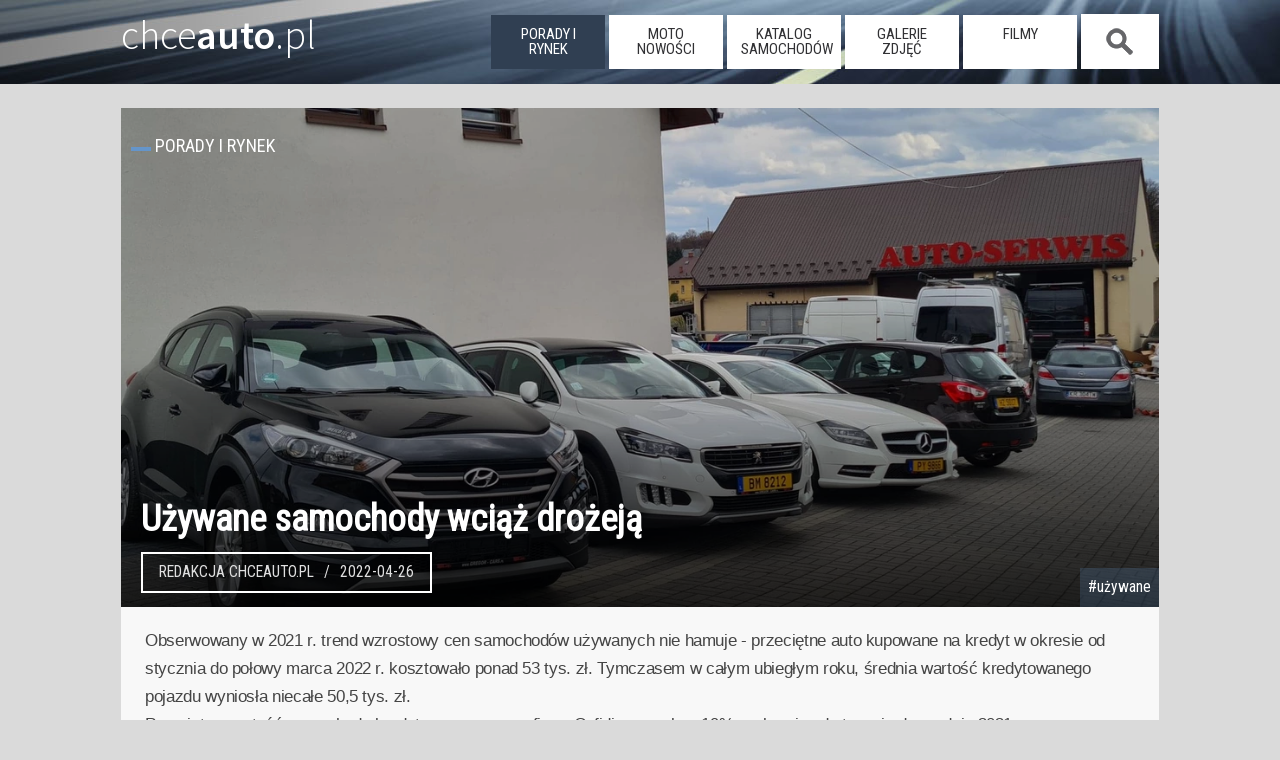

--- FILE ---
content_type: text/html; charset=UTF-8
request_url: https://www.chceauto.pl/uzywane-samochody-wciaz-drozeja-a5299.html
body_size: 9075
content:
<!DOCTYPE html><html lang="pl-PL">
<head>
  <meta charset="UTF-8" /><title>Używane samochody wciąż drożeją - ChceAuto.pl</title><meta name="keywords" content="używane" /><meta name="description" content="Obserwowany w 2021 r. trend wzrostowy cen samochodów używanych nie hamuje - przeciętne auto kupowane na kredyt  w okresie od stycznia do połowy marca 2022 r. kosztowało ponad 53"/><link rel="canonical" href="https://www.chceauto.pl/uzywane-samochody-wciaz-drozeja-a5299.html"/><meta property="og:type" content="article"><meta property="og:url" content="https://www.chceauto.pl/uzywane-samochody-wciaz-drozeja-a5299.html"><meta property="og:site_name" content="ChceAuto.pl"><meta property="og:image" content="https://img.chceauto.pl/arts/5299/uzywane-samochody-wciaz-drozeja-40678_v1.webp"><meta property="og:title" content="Używane samochody wciąż drożeją"><meta property="og:description" content="Obserwowany w 2021 r. trend wzrostowy cen samochodów używanych nie hamuje - przeciętne auto kupowane na kredyt  w okresie od stycznia do połowy marca 2022 r. kosztowało ponad 53"><meta property="og:image:width" content="800" /><meta property="og:image:height" content="534" /><meta property="fb:app_id" content="631490373723975" />  <meta name="viewport" content="width=device-width, initial-scale=1">
  <link rel="profile" href="https://gmpg.org/xfn/11" />
  <link rel="stylesheet" href="/common/css/11.css?09" type="text/css" media="screen" />
  <link rel="alternate" type="application/rss+xml" title="RSS" href="/rss/art.php" />
  <link rel="dns-prefetch" href="https://img.chceauto.pl/" />
  <link rel="apple-touch-icon" sizes="57x57" href="/apple-icon-57x57.png">
  <link rel="apple-touch-icon" sizes="60x60" href="/apple-icon-60x60.png">
  <link rel="apple-touch-icon" sizes="72x72" href="/apple-icon-72x72.png">
  <link rel="apple-touch-icon" sizes="76x76" href="/apple-icon-76x76.png">
  <link rel="apple-touch-icon" sizes="114x114" href="/apple-icon-114x114.png">
  <link rel="apple-touch-icon" sizes="120x120" href="/apple-icon-120x120.png">
  <link rel="apple-touch-icon" sizes="144x144" href="/apple-icon-144x144.png">
  <link rel="apple-touch-icon" sizes="152x152" href="/apple-icon-152x152.png">
  <link rel="apple-touch-icon" sizes="180x180" href="/apple-icon-180x180.png">
  <link rel="icon" type="image/png" sizes="192x192"  href="/android-icon-192x192.png">
  <link rel="icon" type="image/png" sizes="32x32" href="/favicon-32x32.png">
  <link rel="icon" type="image/png" sizes="96x96" href="/favicon-96x96.png">
  <link rel="icon" type="image/png" sizes="16x16" href="/favicon-16x16.png">
  <link rel="manifest" href="/manifest.json">
  <meta name="msapplication-TileColor" content="#ffffff">
  <meta name="msapplication-TileImage" content="/ms-icon-144x144.png">
  <meta name="theme-color" content="#ffffff">

<meta name="google-site-verification" content="gPa1oPjROGfRhtXDXMXljorcMNcY_BgcwSWLCHHogq0" />

</head>
<body>  <script type="text/javascript">if (top != self) top.location.href = location.href;</script>
  <header class="duze01">
    <div class="srodek01">
     
        <a class="glowna01" href="https://www.chceauto.pl/">chce<span>auto</span>.pl</a>
      <nav>
        <a class="mob_menu_b" onclick="h_menu();"></a><ul id="menu01"><li class="nav_on"><a href="/porady-rynek/">porady i rynek</a></li><li class="nav_off"><a href="/motonowosci/">moto nowości</a></li><li class="nav_off"><a href="/katalog/">katalog samochodów</a></li><li class="nav_off"><a href="/galerie/">galerie zdjęć</a></li><li class="nav_off"><a href="/video/">filmy</a></li><li class="nav_search nav_off nav_search_off"><span onclick="h_search();">&nbsp;</span></li></ul>      </nav>
      <div class="szukaj01" id="szuk01">
        <input placeholder="Szukaj" id="inp_szuk01"> <a id="szuk01_close" onclick="h_search_close();">x</a>
        <div id="szuk01_pok"></div>
      </div>   
    </div>
  </header>
<div class="rek12">

</div>  <div class="page">
      <section class="head01">
<img class="mainphoto01" srcset="https://img.chceauto.pl/arts/5299/uzywane-samochody-wciaz-drozeja-40678_v6.webp 540w, https://img.chceauto.pl/arts/5299/uzywane-samochody-wciaz-drozeja-40678_v2.webp 1200w" src="https://img.chceauto.pl/arts/5299/uzywane-samochody-wciaz-drozeja-40678_v2.webp" alt="Używane samochody wciąż drożeją" title="Używane samochody wciąż drożeją" /><h1 class="nieb02">Używane samochody wciąż drożeją</h1><div class="index01">Porady i rynek</div><div class="art_menu01"><span>Redakcja ChceAuto.pl</span>  <span>2022-04-26</span> </div><div class="tags01"><strong><a href="/tag/uzywane/" title="używane">#używane</a></strong></div>      
      </section>
      
      <div class="nieb02">
        
      
      </div>
      
<div class="tresc02 padding01">Obserwowany w 2021 r. trend wzrostowy cen samochodów używanych nie hamuje - przeciętne auto kupowane na kredyt  w okresie od stycznia do połowy marca 2022 r. kosztowało ponad 53 tys. zł. Tymczasem w całym ubiegłym roku, średnia wartość kredytowanego pojazdu wyniosła niecałe 50,5 tys. zł.<br />Przeciętna wartość samochodu kredytowanego przez firmę Cofidis wzrosła o 19% w okresie od stycznia do grudnia 2021 r. <br /><br />Dla porównania wzrost tego wskaźnika w całym 2020 r., czyli pierwszym roku pandemii, wyniósł 12%. Przeciętne auto kosztowało w 2020 r. niecałe 42,5 tys. zł, wobec 38 tys. zł rok wcześniej. Jeśli więc porównać okres sprzed pandemii do obecnej sytuacji widać, że na używany samochód trzeba wydać nawet o 40% więcej.<br /><br /><strong>Używane auta zdrożały...</strong><br /><br />Eksperci Cofidis przeanalizowali ceny tych samych modeli, w tym samym wieku, które były kupowane przez ich klientów w latach 2019 i 2021. Sprawdzili na przykład ceny sześcioletnich Volkswagenów Golfów. Okazało się, że w 2019 r. takie samochody z rocznika 2013, kosztowały przeciętnie nieco ponad 39 tys. zł. W 2021 r. ten model samochodów wyprodukowany w 2015 r., czyli również sześcioletni, kosztował już przeciętnie ponad 50 tys. zł. To o 28% więcej.<br /><br />- Jeszcze większe wzrosty cen widać w segmencie samochodów z młodszych roczników, szczególnie jeśli w międzyczasie weszła na rynek nowa wersja danego modelu – wyjaśnia Marcin Szulc, dyrektor ds. Handlowych i Rozwoju Biznesu w Cofidis.<br /><br />To zjawisko świetnie ilustruje przykład dwuletnich Fordów Focusów. W 2019 r. Fordy Focusy III generacji wyprodukowane w 2017 r. były warte przeciętnie około 49 tys. zł. W 2021 r. były już dostępne dwuletnie Focusy IV generacji wyprodukowane w 2019 r. Przeciętna cena, jaką płacili za nie kupujący, wyniosła już ponad 75 tys. zł. To aż o 53% więcej.<br /><br />W przypadku starszych pojazdów wzrost cen też był znaczący. Na przykład za 12-letnią Toyotę Avensis trzeba było w 2019 r. zapłacić przeciętnie trochę ponad 17 tys. zł. Ten sam model, w tym samym wieku w 2021 r. kosztował już średnio 29 tys. zł. Oznacza to wzrost aż o prawie 70%.<br /><br /><strong>… i będą jeszcze droższe </strong><br /><br />Analitycy prognozują, że w kolejnych miesiącach należy spodziewać się dalszego wzrostu cen.<br /><br />- Na początku roku wydawało się, że sytuacja pod względem podaży nowych samochodów będzie z każdym miesiącem się poprawiała, co byłoby czynnikiem hamującym dla wzrostu cen. Niestety obecna sytuacja polityczna i gospodarcza sprawia, że samochody będą nadal drożały – mówi Marcin Szulc.<br /><br />To oznacza powtórzenie się scenariusza z ubiegłego roku, kiedy to prawie gotowe samochody czekały na placach na montaż różnych układów elektronicznych, ze względu na ograniczoną dostępność półprzewodników. Producenci pojazdów musieli o nie konkurować z rosnącym zapotrzebowaniem ze strony producentów sprzętu elektronicznego, którzy notowali wzrost popytu na swoje towary wywołany zmianami w sposobie pracy. <br />Tymczasem kolejne fabryki ogłaszały ograniczenia w produkcji np. ze względu na pożary czy susze, które skutkowały niedoborami  wody, niezbędnej do produkcji tych podzespołów. Do tego doszły opóźnienia w transporcie z Azji ze względu na COVID. <br /><br />Obecnie również należy spodziewać się niedoborów surowców potrzebnych do produkcji samochodów, których Rosja i Ukraina są istotnymi eksporterami. To będzie powodowało z jednej strony przestoje, a z drugiej wzrost kosztów produkcji, bo surowce będą droższe. Do tego dochodzi też wpływ inflacji szalejącej w całej Europie. Zamówione w ubiegłym roku samochody, dziś kosztują więcej, niż klienci się spodziewali. To w oczywisty sposób przełoży się też na ceny aut używanych.<br /><br /><br /><div class="clear"></div></div><h2 class="index01">Zobacz także</h2><div class="tresc02"><a class="child02 list_art01" href="/handlarze-znow-gora-a4194.html" title="Handlarze znów górą?"><img src="/common/img/bkg34.png" data-src="https://img.chceauto.pl/arts/4194/handlarze-znow-gora-33539_v3.jpg" alt="Handlarze znów górą?" title="Handlarze znów górą?" class="lozad"><h3 class="art01">Handlarze znów górą? <span>2020-02-11</span></h3><span>Nie słabnie zainteresowanie używanymi samochodami z zachodu. W styczniu sprowadzono rekordową liczbę tego typu aut. Z informacji Polskiego Związku Przemysłu Motoryzacyjnego wynika, że pierwszy miesiąc bieżącego roku zamknął się wynikiem 74 482...</span></a><a class="child02 list_art01" href="/uzywane-mercedes-klasy-a-w176-a3929.html" title="Używane: Mercedes klasy A W176"><img src="/common/img/bkg34.png" data-src="https://img.chceauto.pl/arts/3929/uzywanemercedes-klasy-a-w176-31659_v3.jpg" alt="Używane: Mercedes klasy A W176" title="Używane: Mercedes klasy A W176" class="lozad"><h3 class="art01">Używane: Mercedes klasy A W176 <span>2019-07-17</span></h3><span>Klasa A typoszeregu W176 to kamień milowy w historii Mercedesa. Auto zaprojektowano tak, by przypadło do gustu młodym, dynamicznym kierowcom i odebrało część klientów BMW serii 1. IV generacja Mercedesa klasy A zadebiutowała w 2012 na salonie w...</span></a><a class="child02 list_art01" href="/uzywane-mercedes-klasy-a-w169-a3928.html" title="Używane: Mercedes klasy A W169"><img src="/common/img/bkg34.png" data-src="https://img.chceauto.pl/arts/3928/uzywanemercedes-klasy-a-w169-31653_v3.jpg" alt="Używane: Mercedes klasy A W169" title="Używane: Mercedes klasy A W169" class="lozad"><h3 class="art01">Używane: Mercedes klasy A W169 <span>2019-07-17</span></h3><span>Druga generacja klasy A zadebiutowała w 2004 roku. Po czterech latach auto poddano subtelnemu liftingowi - zmieniono m.in. kształty zderzaków i świateł. Udało się też wyeliminować wiele problemów wieku dziecięcego (np. korozja). Nowa generacja –...</span></a><a class="child02 list_art01" href="/uzywane-peugeot-2008-a3883.html" title="Używane: Peugeot 2008"><img src="/common/img/bkg34.png" data-src="https://img.chceauto.pl/arts/3883/uzywanepeugeot-2008-31310_v3.jpg" alt="Używane: Peugeot 2008" title="Używane: Peugeot 2008" class="lozad"><h3 class="art01">Używane: Peugeot 2008 <span>2019-06-19</span></h3><span>Pierwsza generacja Peugeota 2008 to jedna z ciekawszych propozycji w swoim segmencie. Produkowany w latach 2013-2019 model zbiera wśród użytkowników wiele pochlebnych opinii. Co ważne, dotyczą one nie tylko prowadzenia ale też niskiej usterkowości....</span></a><a class="child02 list_art01" href="/uzywane-toyota-rav4-iii-a3823.html" title="Używane: Toyota RAV4 III"><img src="/common/img/bkg34.png" data-src="https://img.chceauto.pl/arts/3823/uzywanetoyota-rav4-iii-30936_v3.jpg" alt="Używane: Toyota RAV4 III" title="Używane: Toyota RAV4 III" class="lozad"><h3 class="art01">Używane: Toyota RAV4 III <span>2019-05-04</span></h3><span>Trzecia generacja RAV4 zadebiutowała pod koniec 2005 roku (model roku 2006). Samochód zaprezentowano w dwóch odmianach: europejskiej (krótszy rozstaw osi) i „amerykańskiej” (wariant wydłużony). Auto nie miało nic wspólnego z poprzednikiem (nowa...</span></a><a class="child02 list_art01" href="/uzywane-mazda-6-iii-a3822.html" title="Używane: Mazda 6 III"><img src="/common/img/bkg34.png" data-src="https://img.chceauto.pl/arts/3822/uzywanemazda-6-iii-30920_v3.jpg" alt="Używane: Mazda 6 III" title="Używane: Mazda 6 III" class="lozad"><h3 class="art01">Używane: Mazda 6 III <span>2019-05-04</span></h3><span>Mazda6 III generacji zadebiutowała na salonie paryskim w 2012 roku. Samochód pojawił się w polskich salonach w pierwszej połowie 2013 roku. Z poprzednikiem łączy go jedynie nazwa. Auto zbudowano od podstaw w oparciu o zupełnie nową płytę podłogową...</span></a></div><div class="clear"></div><div class="secondary"><div class="tresc02"><aside class="naskroty01"><h2 class="ns">Auto dla rodziny do 30 tys. zł</h2><a href="/jakie-auto/dla-rodziny-za-30000/"><img src="/common/img/bkg34.png" data-src="https://img.chceauto.pl/opel/zafira/opel-zafira-van-248-9087_head.jpg" alt="auto dla rodziny" title="auto dla rodziny" class="ns_head lozad" /></a>Najważniejsze zalety to bezpieczeństwo i ilość miejsca w środku.<a href="/jakie-auto/dla-rodziny-za-30000/" class="butt_ns01">Zobacz listę samochodów</a><div class="send04"><a href="/jakie-auto/">ZOBACZ INNE</a> lub <a href="/search.php">WYSZUKAJ AUTA</a></div></aside><aside class="naskroty01"><h2 class="ns">Szybkie auto do 20 tys. zł</h2><a href="/jakie-auto/szybkie-za-20000/"><img src="/common/img/bkg34.png" data-src="https://img.chceauto.pl/seat/leon/seat-leon-hatchback-5-drzwiowy-2006-12141_head.jpg" alt="szybki samochód" title="szybki samochód" class="ns_head lozad" /></a>Dobre osiągi, tanie w zakupie, raczej drogie w eksploatacji, ale dające dużo wrażeń.<a href="/jakie-auto/szybkie-za-20000/" class="butt_ns01">Zobacz listę samochodów</a><div class="send04"><a href="/jakie-auto/">ZOBACZ INNE</a> lub <a href="/search.php">WYSZUKAJ AUTA</a></div></aside><aside id="reklama_300_dol">
<h2 class="ns">Reklama</h2>
<ins class="adsbygoogle"
     style="display:inline-block;width:300px;height:250px"
     data-ad-client="ca-pub-8334106487378576"
     data-ad-slot="8100697244"></ins>
<script>
(adsbygoogle = window.adsbygoogle || []).push({});
</script>
</aside>

  <div class="clear"></div></div>    <h2 class="index01">NAJCZĘŚCIEJ POSZUKIWANE</h2>
    <div class="tresc02">
<a class="podobne02" href="/opel-karl-10-75km-2015-69284/" title="Opel Karl"><img data-src="https://img.chceauto.pl/opel/karl/opel-karl-hatchback-5-drzwiowy-3098-26277_v2.jpg" title="Opel Karl" alt="Opel Karl" class="mainp01 lozad"/><h3>Opel Karl</h3><span class="sil01">1.0 75 KM </span><span class="sil02">benzyna</span><span class="rok01">2015</span><span class="nad01">hatchback 5dr</span><span class="skrz01 man01">ręczna</span><span class="nap01 fwd01">przedni</span><div class="cena01"><span>cena średnia</span> 18 000 zł</div><div class="wykr01"><div class="oceny01"><span>OCENY</span><div class="wykres01"><div class="wykres01_wart01" style="width: 80%;"></div></div></div><div class="dost01"><span>Dostępność</span><div class="wykres01"><div class="wykres01_wart01" style="width: 100%;"></div></div></div></div></a><a class="podobne02" href="/seat-leon-12-tsi-110km-2015-67538/" title="Seat Leon"><img data-src="https://img.chceauto.pl/seat/leon/seat-leon-hatchback-5-drzwiowy-2475-17163_v2.jpg" title="Seat Leon" alt="Seat Leon" class="mainp01 lozad"/><h3>Seat Leon</h3><span class="sil01">1.2 TSI 110 KM </span><span class="sil02">benzyna</span><span class="rok01">2015</span><span class="nad01">hatchback 5dr</span><span class="skrz01 man01">ręczna</span><span class="nap01 fwd01">przedni</span><div class="cena01"><span>cena średnia</span> 32 000 zł</div><div class="wykr01"><div class="oceny01"><span>OCENY</span><div class="wykres01"><div class="wykres01_wart01" style="width: 80%;"></div></div></div><div class="dost01"><span>Dostępność</span><div class="wykres01"><div class="wykres01_wart01" style="width: 100%;"></div></div></div></div></a><a class="podobne02" href="/audi-a6-20-tdi-190km-2016-70153/" title="Audi A6"><img data-src="https://img.chceauto.pl/audi/a6/audi-a6-sedan-2841-22171_v2.jpg" title="Audi A6" alt="Audi A6" class="mainp01 lozad"/><h3>Audi A6</h3><span class="sil01">2.0 TDI 190 KM </span><span class="sil02">diesel</span><span class="rok01">2016</span><span class="nad01">sedan</span><span class="skrz01 aut01">automat</span><span class="nap01 fwd01">przedni</span><div class="cena01"><span>cena średnia</span> 91 000 zł</div><div class="wykr01"><div class="oceny01"><span>OCENY</span><div class="wykres01"><div class="wykres01_wart01" style="width: 100%;"></div></div></div><div class="dost01"><span>Dostępność</span><div class="wykres01"><div class="wykres01_wart01" style="width: 100%;"></div></div></div></div></a><a class="podobne02" href="/toyota-gt86-20-boxer-200km-2015-67812/" title="Toyota GT86"><img data-src="https://img.chceauto.pl/toyota/gt86/toyota-gt86-coupe-2168-12915_v2.jpg" title="Toyota GT86" alt="Toyota GT86" class="mainp01 lozad"/><h3>Toyota GT86</h3><span class="sil01">2.0 Boxer 200 KM </span><span class="sil02">benzyna</span><span class="rok01">2015</span><span class="nad01">coupe</span><span class="skrz01 man01">ręczna</span><span class="nap01 rwd01">tylny</span><div class="cena01"><span>cena średnia</span> 65 000 zł</div><div class="wykr01"><div class="oceny01"><span>OCENY</span><div class="wykres01"><div class="wykres01_wart01" style="width: 90%;"></div></div></div><div class="dost01"><span>Dostępność</span><div class="wykres01"><div class="wykres01_wart01" style="width: 100%;"></div></div></div></div></a><a class="podobne02" href="/peugeot-2008-16-bluehdi-100km-2015-68506/" title="Peugeot 2008"><img data-src="https://img.chceauto.pl/peugeot/2008/peugeot-2008-crossover-2472-17248_v2.jpg" title="Peugeot 2008" alt="Peugeot 2008" class="mainp01 lozad"/><h3>Peugeot 2008</h3><span class="sil01">1.6 BlueHDI 100 KM </span><span class="sil02">diesel</span><span class="rok01">2015</span><span class="nad01">crossover</span><span class="skrz01 man01">ręczna</span><span class="nap01 fwd01">przedni</span><div class="cena01"><span>cena średnia</span> 36 000 zł</div><div class="wykr01"><div class="oceny01"><span>OCENY</span><div class="wykres01"><div class="wykres01_wart01" style="width: 66.6%;"></div></div></div><div class="dost01"><span>Dostępność</span><div class="wykres01"><div class="wykres01_wart01" style="width: 100%;"></div></div></div></div></a><a class="podobne02" href="/citroen-c4-picasso-16-hdi-115km-2015-66053/" title="Citroen C4 Picasso"><img data-src="https://img.chceauto.pl/citroen/c4-picasso/citroen-c4-picasso-van-2463-16986_v2.jpg" title="Citroen C4 Picasso" alt="Citroen C4 Picasso" class="mainp01 lozad"/><h3>Citroen C4 Picasso</h3><span class="sil01">1.6 HDI 115 KM </span><span class="sil02">diesel</span><span class="rok01">2015</span><span class="nad01">VAN</span><span class="skrz01 man01">ręczna</span><span class="nap01 fwd01">przedni</span><div class="cena01"><span>cena średnia</span> 37 000 zł</div><div class="wykr01"><div class="oceny01"><span>OCENY</span><div class="wykres01"><div class="wykres01_wart01" style="width: 0%;"></div></div></div><div class="dost01"><span>Dostępność</span><div class="wykres01"><div class="wykres01_wart01" style="width: 100%;"></div></div></div></div></a>    </div>    </div>
  </div>
  <div class="clear"></div>
  <div class="dol01">
    <div class="cont11">
      <div class="soc01">
        <a href="https://www.facebook.com/ChceAuto/" title="Zobacz nas na Facebook"><img src="/common/img/ft_facebook.png" alt="Jesteśmy też na Facebook" width="60" height="60" /></a>
        <a href="https://www.youtube.com/channel/UCWncQ_lf7t0ILjivrZzgaEA" title="Nasz kanał na YouTube"><img src="/common/img/ft_youtube.png" alt="Nasz kanał na YouTube" width="60" height="60" /></a>
        <a href="/rss/art.php" title="RSS"><img src="/common/img/ft_rss.png" alt="RSS" width="60" height="60" /></a>
      </div>
      <div class="ft_cont01 odst01">
      <ul>
        <li><a href="/skoda-superb/" title="Skoda Superb">Skoda Superb</a></li>
        <li><a href="/toyota-yaris/" title="Toyota Yaris">Toyota Yaris</a></li>
        <li><a href="/ford-mondeo/" title="Ford Mondeo">Ford Mondeo</a></li>
        <li><a href="/opel-corsa/" title="Opel Corsa">Opel Corsa</a></li>
        <li><a href="/renault-megane/" title="Renault Megane">Renault Megane</a></li>
        <li><a href="/toyota-avensis/" title="Toyota Avensis">Toyota Avensis</a></li>
        <li><a href="/seat-ibiza/" title="Seat Ibiza">Seat Ibiza</a></li>
      </ul>
      </div>
      <div class="ft_cont01 mob_no">
        <ul>
          <li><a href="/diesel-to-musisz-wiedziec-o-19-tdi-a473.html" title="1.9 TDI opinie opis komentarze">Diesel? To musisz wiedzieć o 1,9 TDI</a></li>
          <li><a href="/cena-co-oznacza-i-skad-sie-bierze-a15.html" title="Co wpływa na cenę samochodu?">Cena samochodu - dlaczego taka?</a></li>
          <li><a href="/jak-sprawdzic-automatyczna-skrzynie-biegow-a2072.html" title="Jak sprawdzić automatyczną skrzynię biegów?">Jak sprawdzić automatyczną skrzynię biegów?</a></li>
          <li><a href="/czy-rocznik-jest-wazny-a18.html" title="Jak wiek samochodu wpływa na komfort i użytkowanie?">Czy wiek samochodu jest ważny?</a></li>
          <li><a href="/uzywane-jak-sprawdzic-naped-4x4-a2073.html" title="Jak sprawdzić napęd 4x4?">Jak sprawdzić napęd 4x4?</a></li>
        </ul>
      </div>
      <div class="ft_cont01 mob_no">
        <ul>
          <li><a href="/tag/uzywane/" title="Cykl testów samochodów używanych">Samochody używane</a></li>
          <li><a href="/tag/ranking/" title="Wszelkie rankingi bezpieczeństwa, awaryjności itp">Rankingi</a></li>
          <li><a href="/tag/elektryczne/" title="Wszystko o samochodach elektrycznych">Elektryczne</a></li>
          <li><a href="/tag/bezpieczenstwo/" title="Wszystko o bezpieczeństwie">Bezpieczeństwo</a></li>
          <li><a href="/tag/hybrydy/" title="Wszystko o samochodach hybrydowych">Hybrydy</a></li>
          <li><a href="/tag/lpg/" title="Samochody z zainstalowaną instalacją LPG">LPG</a></li>
          <li><a href="/tag/amg/" title="Mercedes AMG">AMG</a></li>
          <li><a href="/tag/GTI/" title="Samochody spod znaku GTI">GTI</a></li>
        </ul>
      </div>
    </div>
  </div>
  <footer>
    <div class="footer01">© Deltadev Wszystkie prawa zastrzeżone.<br/>Korzystanie z serwisu <a href="https://www.chceauto.pl/">ChceAuto.pl</a> oznacza akceptację <a href="/regulamin.php">regulaminu</a> |  <a href="/polityka_cookies.php">Polityka Cookies</a> | <a href="/info.php">Informacje</a> | <a href="/kontakt.php">Kontakt</a>
    </div>
  </footer>

<script>
  (adsbygoogle = window.adsbygoogle || []).push({
    google_ad_client: "ca-pub-8334106487378576",
    enable_page_level_ads: true
  });
</script>

<script type="text/javascript">
    function trackOutboundLink(link, category, action, label) {
     
    try {
    _gaq.push(['_trackEvent', category , action, label]);
    } catch(err){}
     
    setTimeout(function() {
    window.open(link.href, "_blank");

    }, 100);
    }

    
    function addLink() {
        //Get the selected text and append the extra info
        var selection = window.getSelection(),
            pagelink = '<br /><br /> Czytaj więcej na: ' + document.location.href,
            copytext = selection + pagelink,
            newdiv = document.createElement('div');

        //hide the newly created container
        newdiv.style.position = 'absolute';
        newdiv.style.left = '-99999px';

        //insert the container, fill it with the extended text, and define the new selection
        document.body.appendChild(newdiv);
        newdiv.innerHTML = copytext;
        selection.selectAllChildren(newdiv);

        window.setTimeout(function () {
            document.body.removeChild(newdiv);
        }, 100);
    }
    document.addEventListener('copy', addLink);
  // ----------------------------------
</script>

<!-- Google tag (gtag.js) -->
    <script async src="https://www.googletagmanager.com/gtag/js?id=G-98JX09E79V"></script>
    <script>
      window.dataLayer = window.dataLayer || [];
      function gtag(){dataLayer.push(arguments);}
      gtag('js', new Date());

      gtag('config', 'G-98JX09E79V');
    </script>

<script type="text/javascript">
function h_menu()
{
e = document.getElementById ("menu01");
if ( e.style.display == 'block' )
            e.style.display = 'none';
        else
            e.style.display = 'block';
}

function h_search()
{
e = document.getElementById ("szuk01");
e1 = document.getElementById ("menu01");
e2 = document.getElementById ("inp_szuk01");

if ( e.style.display == 'flex' )
            e.style.display = 'none';
        else
        {
            e.style.display = 'block';
            e1.style.display = 'none';
            e2.focus();
        }
}

function h_search_close()
{
e = document.getElementById ("szuk01");
e1 = document.getElementById ("menu01");

e.style.display = 'none';
e1.style.display = 'block';

}

function attach_file1( p_script_url ) 
		{
      script = document.createElement( 'script' );
      script.src = p_script_url;
      document.getElementsByTagName( 'head' )[0].appendChild( script );
    }

var input_szukaj1 = document.querySelector('#inp_szuk01');
var input_szukaj2 = document.querySelector('#szuk01_pok');

input_szukaj1.addEventListener('input', function()
{
    input_szukaj2.innerHTML="sekunda...";
    if (input_szukaj1.value.length>1)
    {
      attach_file1('/se_tag.php?str='+input_szukaj1.value);
    }
    else
    {
      input_szukaj2.innerHTML="";
    }
});
</script>

<script src="/common/js/jquery.min.js"></script>
<script>
  jQuery.event.special.touchstart = {
        setup: function( _, ns, handle ){
            this.addEventListener("touchstart", handle, { passive: true });
        }
    };
</script>
<script type="text/javascript">
$(document).on("scroll",function(){
    if($(document).scrollTop()>60){
        $("header").removeClass("duze01").addClass("male01");
    } else{
        $("header").removeClass("male01").addClass("duze01");
    }
});


$(document).ready(function() {

if(window.isAdsDisplayed === undefined ) {
  $.get( "/s1.php?a=1");
}
else
{
 $.get( "/s1.php");
}

});
</script>


<script type="text/javascript" src="/common/js/lozad.min.js"></script>
<script type="text/javascript">
  const observer = lozad(); 
  observer.observe();
</script>
<script async src="//pagead2.googlesyndication.com/pagead/js/adsbygoogle.js"></script>
</body>
</html>

--- FILE ---
content_type: text/html; charset=utf-8
request_url: https://www.google.com/recaptcha/api2/aframe
body_size: 267
content:
<!DOCTYPE HTML><html><head><meta http-equiv="content-type" content="text/html; charset=UTF-8"></head><body><script nonce="nWVfg-wvhSL_KkLsBLi1-Q">/** Anti-fraud and anti-abuse applications only. See google.com/recaptcha */ try{var clients={'sodar':'https://pagead2.googlesyndication.com/pagead/sodar?'};window.addEventListener("message",function(a){try{if(a.source===window.parent){var b=JSON.parse(a.data);var c=clients[b['id']];if(c){var d=document.createElement('img');d.src=c+b['params']+'&rc='+(localStorage.getItem("rc::a")?sessionStorage.getItem("rc::b"):"");window.document.body.appendChild(d);sessionStorage.setItem("rc::e",parseInt(sessionStorage.getItem("rc::e")||0)+1);localStorage.setItem("rc::h",'1769429468341');}}}catch(b){}});window.parent.postMessage("_grecaptcha_ready", "*");}catch(b){}</script></body></html>